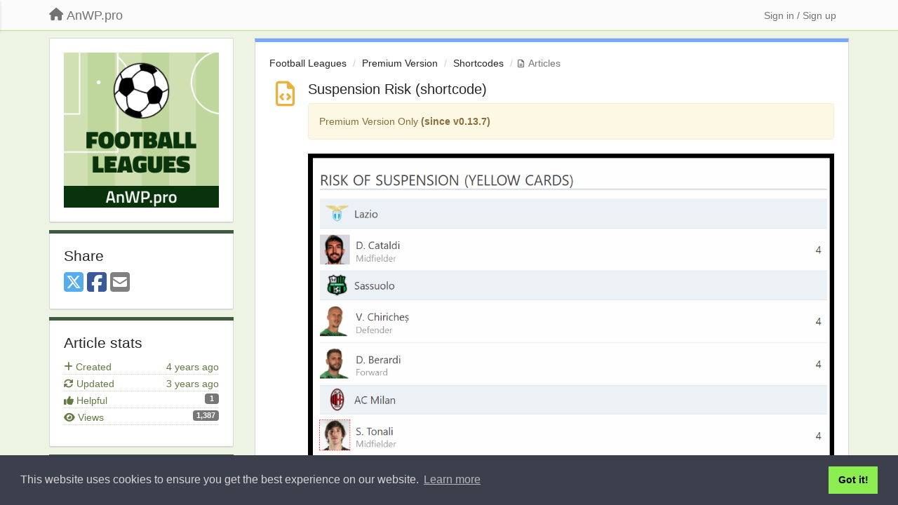

--- FILE ---
content_type: text/html; charset=utf-8
request_url: https://support.anwp.pro/knowledge-bases/2/articles/1858-suspension-risk-shortcode
body_size: 14039
content:
<!DOCTYPE html>
<html lang="en" dir="ltr">
  <head>
    <meta charset="utf-8">
    <meta http-equiv="X-UA-Compatible" content="IE=edge">

    
    <meta name="viewport" content="width=device-width, initial-scale=1.0" />    

    <meta name="description" content="
  Premium Version Only (since v0.13.7)


[anwpfl-suspension-risk competition_id=&quot;&quot; game_id=&quot;&quot; header=&quot;&quot; show_links=&quot;0&quot; show_photos=&quot;1&quot; show_teams=&quot;1&quot;]

Shortcode Arguments - Filter
competition_id – (required oroptional when game_id is set) -Competition ID.game_id – (optional) - Season ID.
Shortcode Arguments - Display
show_links– (optional) &quot;0&quot; (no) or &quot;1&quot; (yes). Show links to player profile. Default - 0.show_teams– (optional) &quot;0&quot; (no) or &quot;1&quot; (yes). Show teams. Default - 1.show_photos– (optional) -&quot;0&quot; (no) or &quot;1&quot; (yes). Show player&#x27;s photos
Shortcode Arguments - Text
header– (optional) - header text
">
    <meta name="author" content="">
    <meta name="apple-mobile-web-app-capable" content="yes">

    <title>
  Suspension Risk (shortcode) / Football Leagues / AnWP.pro
</title>
    
  
  <meta name="title" content="Suspension Risk (shortcode) / Football Leagues / AnWP.pro" />
  


    
    <link rel="canonical" href="https://support.anwp.pro/knowledge-bases/2/articles/1858-suspension-risk-shortcode"/>
    

    

    
    <link rel="apple-touch-icon" href="https://userecho.com/s/assets/img/new/ios-icon-152.png">
    

    


<script>
var initqueue = [];
var interface_mode = '';
var _uls_ls=(new Date()).getTime();
if (typeof __subfolder == 'undefined') var __subfolder='';

var _ue_globals=[];
_ue_globals['is_staff'] = false;
_ue_globals['lang_code'] = 'en';
_ue_globals['lang_direction'] = 'ltr';
_ue_globals['datepicker_lang_code'] = 'en';
_ue_globals['max_image_upload_size'] = 5242880;
_ue_globals['max_file_upload_size'] = 20971520;




_ue_globals['redactor_file_upload'] = true;

_ue_globals['redactor_ueactions'] = false;
_ue_globals['redactor_ue_ai'] = false;





function _checkYT(img){
	if(img.naturalHeight <= 90){
		var path = img.src;
		var altpath = path.replace('/maxresdefault.webp','/hqdefault.jpg').replace('/vi_webp/','/vi/');
		if (altpath != path){
			img.src = altpath;
		}
	}
}
</script>



  
        <link rel="stylesheet" type="text/css" href="//cdnjs.cloudflare.com/ajax/libs/cookieconsent2/3.1.0/cookieconsent.min.css" />
<script src="//cdnjs.cloudflare.com/ajax/libs/cookieconsent2/3.1.0/cookieconsent.min.js"></script>
<script>
window.addEventListener("load", function(){
window.cookieconsent.initialise({
  "palette": {
    "popup": {
      "background": "#3c404d",
      "text": "#d6d6d6"
    },
    "button": {
      "background": "#8bed4f"
    }
  }
})});
</script>
<!-- Google tag (gtag.js) -->
<script async src="https://www.googletagmanager.com/gtag/js?id=G-T3X8L20C38"></script>
<script>
  window.dataLayer = window.dataLayer || [];
  function gtag(){dataLayer.push(arguments);}
  gtag('js', new Date());

  gtag('config', 'G-T3X8L20C38');
</script>




    
    
    

    
    

    <link rel="stylesheet" href="/s/compress/css/output.ae92dd5887c7.css" type="text/css">

    

    <!-- HTML5 shim and Respond.js IE8 support of HTML5 elements and media queries -->
    <!--[if lt IE 9]>
      <script src="https://oss.maxcdn.com/libs/html5shiv/3.7.0/html5shiv.js"></script>
      <script src="https://oss.maxcdn.com/libs/respond.js/1.4.2/respond.min.js"></script>
    <![endif]-->

    



<style>

body {




}

/* Dashboard background color */


body {background-color: #E3E3E3;}

.module.module-topiclist .module-body {
  background-color: #E3E3E3;
}

/* Modules background color */
.panel {
background-color: #ffffff;
}

.ue_project_item {
background-color: #ffffff;
}

.module .module-body {
background-color: #ffffff;
}

.ue-content {
background-color: #ffffff;
}

.modal-content {
background-color: #ffffff;
}

.module-nav {
background-color: #ffffff;
}

.module-search .results-pane, .result-info {
background-color: #ffffff;
}

.module-topiclist .topic-item {
    background-color: #ffffff;
}

.module-topiclist .top-section {
    background-color: #ffffff;
    }

.module-topiclist .bottom-section {
    background-color: #ffffff;
    }

.navbar-nav .open .dropdown-menu {
    background-color: #ffffff;
}

.popover-title {
background-color: #f5f5f5;
}

.module-topiclist .tabbed ul.nav-pills, .module-topiclist .tabbed ul#tabs li.active a{
    background-color: #ffffff;
    color:#262626;
}


.dropdown-menu>li>a:hover, .btn-canned-response-dropdown .dropdown-menu>li>div.topic-item:hover {
 background-color: #ffffff;
}

/* Modules border color */

.panel-default {
border-color: #d8d8d8;
}

.ue-content table td {
border-color: #d8d8d8;
}

.ue-content table thead td {
    border-bottom: 3px solid #d8d8d8 !important;
}

.ue-content a.i_item_file:before{
    color: rgba(38,38,38,0.5) !important;
}

.module .module-body {
	border-color: #d8d8d8
}

.module {
    border-color: #d8d8d8
}

.form-control {
	border-color: #d8d8d8
}

.redactor-layer {
border-color: #d8d8d8
}

.admin-post-features {
border-bottom: 1px solid #d8d8d8;
}

.modal-header {
border-bottom: 1px solid #d8d8d8;
}

.modal-footer {
border-top: 1px solid #d8d8d8;
}

/*
.topic-solution {
border-color: #d8d8d8;
}
*/

/* Modules lighter color */



.bs-callout-info {
background-color: #f5f5f5;
}


.module-team h3 {
border-bottom: solid 1px #f5f5f5;
}

.comment-private {
background-color: #f5f5f5;
}

.comment-private .ue-content {
background-color: #f5f5f5;
}


.popover-content {
background-color: #ffffff;
}

.ue_project_item > div:first-child {
background-color: #f5f5f5;
}


.table-striped>tbody>tr:nth-child(odd)>td, .table-striped>tbody>tr:nth-child(odd)>th {
background-color: #f5f5f5;
}

.module .module-body .well {
background-color: #f5f5f5;
border-color:#d8d8d8;
}

.pagination>li>a, .pagination>li>span {
background-color: #f5f5f5;
border-color:#d8d8d8;
color:#262626;
}

.nav>li>a:hover, .nav>li>a:focus {
background-color: #f5f5f5;
}

.dropdown-menu {
background-color: #f5f5f5;
}

.dropdown-menu>li>a, .dropdown-menu>li>a:hover {
color:#262626;
}

.nav .open>a, .nav .open>a:hover, .nav .open>a:focus {
background-color: #f5f5f5;
}

.form-control {
background-color: #f5f5f5;
}

.form-control[disabled], .form-control[readonly], fieldset[disabled] .form-control{
background-color: #f5f5f5;
}

.editor-simulator {
  background: #f5f5f5;
  border: 1px solid #d8d8d8;
}

.redactor-layer {
    background-color: #f5f5f5;
}

/*
.redactor-box.redactor-styles-on {
  background-color: #ffffff;
}
*/
/*
body .redactor-box .ue-editor {
  background-color: #ffffff;
}*/
/*
.topic-solution {
background-color: #f5f5f5;
}
*/

/* Badge color */
.badge {
background-color: #
}

/* Font color */
.module-team .staff .username a {
    color:#262626;
}

.module-team .item-username a {
    color:#262626;
}

.ue_project_stats {
    color:#262626;
}


body, .module a,.widget .close  {
	color:#262626;
}

.user-mini-profile a {
    color:#262626;
}


.redactor-dropdown a {
    color: black;
}

.topic-header, .topic-item .topic-header a{
    color:#262626;
}


.form-control, .close {
    color:#262626;
}

.module-topiclist .topic-item:hover {
border-left: solid 4px rgba(38,38,38,0.5);
border-right: solid 4px rgba(38,38,38,0.5);
}


.comment-item:hover {
/*border-left: solid 4px rgba(38,38,38,0.5);
border-right: solid 4px rgba(38,38,38,0.5);
*/

background-color: rgba(245,245,245,0.8);
}

.frontend .navbar-fixed-top .dropdown-menu a {
    color:#262626;
}

/* Light font color */
.module-team .staff .title {
color: #7A7A7A;
}

.module-team .item-rating {
color: #7A7A7A;
}

/* Links color */
a {
color: #428bca;
}

.ue-content a {
color: #428bca;
}
.ue-content blockquote{
color:#262626;
}
.ue-content pre {
color:#262626;
background-color: #f5f5f5;
border-color: #d8d8d8;
word-break: keep-all;
}

.module-stats-topics h4 {
color: #428bca;
}

/* Navigation bar background color */
.frontend .navbar-fixed-top {
background-color: #fbfbfb;
}

.frontend .navbar-fixed-top .btn-default {
background-color: #fbfbfb;
}

.frontend .navbar {
border-color:#7F7F7F;
}

.frontend .navbar .nav>li>a:hover, .nav>li>a:focus {
background-color: #fbfbfb;
}

.frontend .navbar-fixed-top .nav .open>a,.frontend .navbar-fixed-top .nav .open>a:hover,.frontend .navbar-fixed-top .nav .open>a:focus {
background-color: #fbfbfb;
}

/* Navigation bar text color */
.frontend .navbar-fixed-top a, .frontend .navbar .nav > li > a {
color: #737373;
}

/* input group addons */
.input-group-addon {
background-color: #f5f5f5;
color: #262626;
border-color: #d8d8d8;
}

/*
.powered-by-ue-visibility .module-body {
background-color: #f5f5f5;
}
*/

.module-topiclist .topic-item.new-for-user,
.module-topiclist .topic-item.new-for-user .ue-content {
    background-color: #F2F5A9;
}




.module-categories ul > li.selected, .module-forums ul > li.selected, .module-user-profile-menu ul > li.selected{
background-color: rgba(245,245,245,0.8);
}







    
        /* Hide forums module */
#module_8.module.module-forums, #module_52.module.module-forums, #module_199.module.module-forums, #module_105.module.module-forums, #module_301.module.module-forums {
    display: none !important;
}

/* ====================*/
/*  Football Leagues  */
/* ===================*/
body[data-forum-id="1"], body[data-forum-id="2"], body[data-forum-id="11"] {
    background-color: #eef4e4;
}

body[data-forum-id="1"] .module-topiclist .topic-item:hover,
body[data-forum-id="2"] .module-topiclist .topic-item:hover,
body[data-forum-id="11"] .module-topiclist .topic-item:hover {
    border-left: none;
    border-right: none;
    margin-left: 0;
    margin-right: 0;
    padding-left: 20px;
    padding-right: 20px;
}

body[data-forum-id="1"] .sidebar-offcanvas .module, body[data-forum-id="2"] .sidebar-offcanvas .module, body[data-forum-id="11"] .sidebar-offcanvas .module {
    border-top: 5px solid #3e5a3f;
}

body[data-forum-id="1"] #module_5 ul.nav.nav-tabs li a span.badge {
    margin-left: 3px;
}

body[data-forum-id="1"] #module_5 ul.nav.nav-tabs li a:before {
    display: inline-block;
    font-family: "Font Awesome 5 Free";
    font-size: 16px;
    position: relative;
    top: 1px;
    text-rendering: auto;
    -webkit-font-smoothing: antialiased;
    -moz-osx-font-smoothing: grayscale;
    margin-right: 8px;
}

body[data-forum-id="1"] #module_5 ul.nav.nav-tabs li:nth-child(2) a:before {
    color: rgb(228, 181, 0);
    content: "\f0eb";
}

body[data-forum-id="1"] #module_5 ul.nav.nav-tabs li:nth-child(3) a:before {
    color: rgb(84, 141, 212);
    content: "\f059";}

body[data-forum-id="1"] #module_5 ul.nav.nav-tabs li:nth-child(4) a::before {
    color: #AA302D;
    content: "\f188";
}

body[data-forum-id="1"] #module_5 ul.nav.nav-tabs li:nth-child(5) a:before {
    color: #aa7f2d;
    content: "\f005";

}

body[data-forum-id="1"] #module_5 ul.nav.nav-tabs li:nth-child(1) a:before {
    color: #436758;
    content: "\f07b";}

.module-forums ul li, .module-categories ul li, .module-user-profile-menu ul li, .module-stats ul li {
    font-weight: 500;
    border-bottom: 1px dotted rgba(101,122,68,0.3);
    padding-top: 3px;
}

.module-forums ul li a, .module-categories ul li a, .module-user-profile-menu ul li a, .module-stats ul li {
    color: #647a44;
}

body.view-topic-list[data-forum-id="11"] h3.topic-header {
    padding: 5px 10px;
    background-color: #09330b;
}

body.view-topic-list[data-forum-id="11"] h3.topic-header a {
    color: #f1f1f1;
    font-size: 18px
}

body.view-topic-list[data-forum-id="11"] h3.topic-header i.fa {
    color: #ddd !important;
    margin-right: 5px;
    font-size: 18px !important;
    line-height: 1 !important;
}

body[data-forum-id="2"] .topic-text.ue-content h3 {
    border-bottom: 2px solid #bfd79c;
    word-spacing: 1px;
    line-height: 1.2;
    margin-bottom: 0.75rem;
    margin-top: 1.5rem;
    font-size: 22px;
    background-color: #fdfefc;
}
/* ================*/
/*  Sports Leagues */
/* ================*/
body[data-forum-id="4"], body[data-forum-id="6"], body[data-forum-id="12"] {
    background-color: #ebf9fb;
}

body[data-forum-id="4"] .module-topiclist .topic-item:hover,
body[data-forum-id="6"] .module-topiclist .topic-item:hover,
body[data-forum-id="12"] .module-topiclist .topic-item:hover {
    border-left: none;
    border-right: none;
    margin-left: 0;
    margin-right: 0;
    padding-left: 20px;
    padding-right: 20px;
}

body[data-forum-id="4"] .sidebar-offcanvas .module, body[data-forum-id="6"] .sidebar-offcanvas .module, body[data-forum-id="12"] .sidebar-offcanvas .module {
    border-top: 5px solid #3e5a3f;
}

body[data-forum-id="4"] #module_49 ul.nav.nav-tabs li a span.badge {
    margin-left: 3px;
}

body[data-forum-id="4"] #module_49 ul.nav.nav-tabs li a:before {
    display: inline-block;
    font-family: "Font Awesome 5 Free";
    font-size: 16px;
    position: relative;
    top: 1px;
    text-rendering: auto;
    -webkit-font-smoothing: antialiased;
    -moz-osx-font-smoothing: grayscale;
    margin-right: 8px;
}

body[data-forum-id="4"] #module_49 ul.nav.nav-tabs li:nth-child(2) a:before {
    color: rgb(228, 181, 0);
    content: "\f0eb";
}

body[data-forum-id="4"] #module_49 ul.nav.nav-tabs li:nth-child(3) a:before {
    color: rgb(84, 141, 212);
    content: "\f059";}

body[data-forum-id="4"] #module_49 ul.nav.nav-tabs li:nth-child(4) a::before {
    color: #AA302D;
    content: "\f188"
}

body[data-forum-id="4"] #module_49 ul.nav.nav-tabs li:nth-child(5) a:before {
    color: #aa7f2d;
    content: "\f005";

}

body[data-forum-id="4"] #module_49 ul.nav.nav-tabs li:nth-child(1) a:before {
    color: #436758;
    content: "\f07b";
}

body[data-forum-id="6"] .topic-text.ue-content h3 {
    border-bottom: 2px solid #2196F3;
    word-spacing: 1px;
    line-height: 1.2;
    margin-bottom: 0.75rem;
    margin-top: 1.5rem;
    font-size: 22px;
    padding-bottom: 2px;
    background-color: #fcfcfe;
}

body.view-topic-list[data-forum-id="12"] h3.topic-header {
    padding: 5px 10px;
    background-color: #09460C;
}

body.view-topic-list[data-forum-id="12"] h3.topic-header a {
    color: #f1f1f1;
    font-size: 18px
}

body.view-topic-list[data-forum-id="12"] h3.topic-header i.fa {
    color: #ddd !important;
    margin-right: 5px;
    font-size: 18px !important;
    line-height: 1 !important;
}

/* ====================*/
/*  Aneto  */
/* ===================*/
body[data-forum-id="14"], body[data-forum-id="15"], body[data-forum-id="16"] {
    background-color: #fff9f8;
}

body[data-forum-id="14"] .module-topiclist .topic-item:hover,
body[data-forum-id="15"] .module-topiclist .topic-item:hover,
body[data-forum-id="16"] .module-topiclist .topic-item:hover {
    border-left: none;
    border-right: none;
    margin-left: 0;
    margin-right: 0;
    padding-left: 20px;
    padding-right: 20px;
}

body[data-forum-id="14"] .sidebar-offcanvas .module, body[data-forum-id="15"] .sidebar-offcanvas .module, body[data-forum-id="16"] .sidebar-offcanvas .module {
    border-top: 5px solid #953734;
}

body[data-forum-id="14"] #module_196 ul.nav.nav-tabs li a span.badge {
    margin-left: 3px;
}

body[data-forum-id="14"] #module_196 ul.nav.nav-tabs li a:before {
    display: inline-block;
    font-family: "Font Awesome 5 Free";
    font-size: 16px;
    position: relative;
    top: 1px;
    text-rendering: auto;
    -webkit-font-smoothing: antialiased;
    -moz-osx-font-smoothing: grayscale;
    margin-right: 8px;
}

body[data-forum-id="14"] #module_196 ul.nav.nav-tabs li:nth-child(2) a:before {
    color: rgb(228, 181, 0);
    content: "\f0eb";
}

body[data-forum-id="14"] #module_196 ul.nav.nav-tabs li:nth-child(3) a:before {
    color: rgb(84, 141, 212);
    content: "\f059";}

body[data-forum-id="14"] #module_196 ul.nav.nav-tabs li:nth-child(4) a::before {
    color: #AA302D;
    content: "\f188"
}

body[data-forum-id="14"] #module_196 ul.nav.nav-tabs li:nth-child(5) a:before {
    color: #aa7f2d;
    content: "\f005";

}

body[data-forum-id="14"] #module_196 ul.nav.nav-tabs li:nth-child(1) a:before {
    color: #436758;
    content: "\f07b";}

.module-forums ul li, .module-categories ul li, .module-user-profile-menu ul li, .module-stats ul li {
    font-weight: 500;
    border-bottom: 1px dotted rgba(101,122,68,0.3);
    padding-top: 3px;
}

body[data-forum-id="14"] .module-forums ul li a, body[data-forum-id="14"] .module-categories ul li a, body[data-forum-id="14"] .module-user-profile-menu ul li a, body[data-forum-id="14"] .module-stats ul li,
body[data-forum-id="15"] .module-forums ul li a, body[data-forum-id="15"] .module-categories ul li a, body[data-forum-id="15"] .module-user-profile-menu ul li a, body[data-forum-id="15"] .module-stats ul li,
body[data-forum-id="16"] .module-forums ul li a, body[data-forum-id="16"] .module-categories ul li a, body[data-forum-id="16"] .module-user-profile-menu ul li a, body[data-forum-id="16"] .module-stats ul li{
    color: #953734;
}

body.view-topic-list[data-forum-id="16"] h3.topic-header, body.view-dashboard[data-forum-id="16"] h3.topic-header {
    padding: 5px 10px;
    background-color: #953734;
}

body.view-topic-list[data-forum-id="16"] h3.topic-header a, body.view-dashboard[data-forum-id="16"] h3.topic-header a {
    color: #f1f1f1;
    font-size: 18px
}

body.view-topic-list[data-forum-id="16"] h3.topic-header i.fa, body.view-dashboard[data-forum-id="16"] h3.topic-header i.fa {
    color: #ddd !important;
    margin-right: 5px;
    font-size: 18px !important;
    line-height: 1 !important;
}

body[data-forum-id="15"] .topic-text.ue-content h3 {
    border-bottom: 2px solid #953734;
    word-spacing: 1px;
    line-height: 1.2;
    margin-bottom: 0.75rem;
    margin-top: 1.5rem;
    font-size: 22px;
    background-color: #fff9f8;
}
/* ================*/
/*  GENERAL RULES  */
/* ================*/
pre {
    white-space: normal;

}

.redactor-box .embed-responsive.embed-responsive-16by9 {
    background-color: #f1f1f1;
}

.mr-1 {
    margin-right: 0.25rem;
}

p + p {
    margin-top: 5px !important;
}

.kb-depth-0.category-17, .kb-depth-0.category-58 {
    background-color: #f1f1f1;
}

.kb-depth-0.category-18, .kb-depth-0.category-85 {
    background-color: #fcf4e4;
    margin-top: 40px;
}

.kb-depth-1 > h6{
    border: 1px solid #ddd;
    padding: 5px;
    border-radius: 2px;
    margin-top: 20px;
}

body {
    font-family: -apple-system, BlinkMacSystemFont, "Segoe UI", Roboto, Oxygen-Sans, Ubuntu, Cantarell, "Helvetica Neue", sans-serif;
    font-size: 14px;
}

.nav-tabs > li > a {
    border: 1px solid #ddd;
    background-color: #fcfcfc;
    padding: 10px 20px;
    margin-top: 10px;
}

h3 {
    font-weight: 400 !important;
}

.module-forums ul li a:before, .module-categories ul li a:before, .module-user-profile-menu ul li a:before {
    content: '> ';
    opacity: 0.6;
}

div.staff h3 {
    margin-top: 25px !important;
}

.kb-header .label {
    margin-left: 5px;
}

.badge, .kb-header .label {
    min-width: 20px;
    text-align: center;
    padding: 2px 5px !important;
    font-size: 11px !important;
    display: inline-block;
    font-weight: 700;
    line-height: 1;
    text-align: center;
    white-space: nowrap;
    vertical-align: baseline;
    border-radius: .25rem;
    transition: color .15s ease-in-out,background-color .15s ease-in-out,border-color .15s ease-in-out,box-shadow .15s ease-in-out;
}

ol.breadcrumb b {
    font-weight: 600 !important;
    border: 1px dotted #9fb97a;
    padding: 2px 5px;
    margin-left: 3px;
    background-color: rgba(238,244,228,0.3)
}

.module-body h3 ~ h3 {
    margin-top: 25px !important;
}

.navbar.navbar-fixed-top .nav.navbar-nav {
    display: none !important;
}

.frontend .navbar-fixed-top { box-shadow: none;
    border-bottom: 1px solid #bfd79c;
}

.fa-stack.cat-logo {
    font-size: 30px !important;
}

/* ====================*/
/*  AnWP Post Grid  */
/* ===================*/
body[data-forum-id="50"] #module_350 ul.nav.nav-tabs li a:before {
    display: inline-block;
    font-family: "Font Awesome 5 Free";
    font-size: 16px;
    position: relative;
    top: 1px;
    text-rendering: auto;
    -webkit-font-smoothing: antialiased;
    -moz-osx-font-smoothing: grayscale;
    margin-right: 8px;
}

body[data-forum-id="50"] #module_350 ul.nav.nav-tabs li:nth-child(1) a:before {
    color: #436758;
    content: "\f07b";
}

body[data-forum-id="50"] #module_350 ul.nav.nav-tabs li:nth-child(2) a:before {
    color: rgb(228, 181, 0);
    content: "\f0eb";
}

body[data-forum-id="50"] #module_350 ul.nav.nav-tabs li:nth-child(3) a:before {
    color: rgb(84, 141, 212);
    content: "\f059";}

body[data-forum-id="50"] #module_350 ul.nav.nav-tabs li:nth-child(4) a::before {
    color: #AA302D;
    content: "\f188";
}

body[data-forum-id="50"] #module_350 ul.nav.nav-tabs li:nth-child(5) a:before {
    color: #aa7f2d;
    content: "\f005";

}

body.view-topic-list[data-forum-id="52"] h3.topic-header, body.view-dashboard[data-forum-id="52"] h3.topic-header {
    padding: 5px 10px;
    background-color: #88306a;
}

body.view-topic-list[data-forum-id="52"] h3.topic-header a, body.view-dashboard[data-forum-id="52"] h3.topic-header a {
    color: #f1f1f1;
    font-size: 18px
}

body.view-topic-list[data-forum-id="52"] h3.topic-header i.fa-file-alt, body.view-dashboard[data-forum-id="52"] h3.topic-header i.fa-file-alt {
    color: #ddd !important;
    margin-right: 5px;
    font-size: 18px !important;
    line-height: 1 !important;
}
    








.powered-by-ue-visibility,
body .module.powered-by-ue-visibility,
body .module.powered-by-ue-visibility .module-body,
body .module.powered-by-ue-visibility .module-body a,
body .module.powered-by-ue-visibility .module-body a img{
    display: block !important;
    visibility: visible !important;
}
body .module.powered-by-ue-visibility .module-body a img{
    margin:auto;
}



</style>


    <link rel="shortcut icon" href="/s/images/favicon.ico" />



    
      
<!-- Google Tag Manager -->
<script>(function(w,d,s,l,i){w[l]=w[l]||[];w[l].push({'gtm.start':
new Date().getTime(),event:'gtm.js'});var f=d.getElementsByTagName(s)[0],
j=d.createElement(s),dl=l!='dataLayer'?'&l='+l:'';j.async=true;j.src=
'https://www.googletagmanager.com/gtm.js?id='+i+dl;f.parentNode.insertBefore(j,f);
})(window,document,'script','dataLayer','GTM-NG5MRND');</script>
<!-- End Google Tag Manager -->
    
  </head>

<body class="frontend theme-default 
  dashboard layout-left-sidebar view-topic
" 
  data-forum-id='2'
>



  <!-- Google Tag Manager (noscript) -->
<noscript><iframe src="https://www.googletagmanager.com/ns.html?id=GTM-NG5MRND"
height="0" width="0" style="display:none;visibility:hidden"></iframe></noscript>
<!-- End Google Tag Manager (noscript) -->





    <div class="navbar navbar-fixed-top" role="navigation">
      <div class="container">

        
        <button type="button" class="btn btn-default nav-button visible-xs offcanvas-toggle" data-toggle="offcanvas" aria-label="Menu"><i class="fas fa-bars"></i></button>
        


        <div class="navbar-header">
          <a class="navbar-brand" href="/"><i class="fas fa-home"></i><span class="hidden-sm placeholder"> AnWP.pro</span></a>
        </div>

        <div class="collapse2 navbar-collapse2">
          <ul class="nav navbar-nav hidden-xs">
            
              <li class="dropdown navbar-feedback-forums">
                  <a class="dropdown-toggle" href="#" data-toggle="dropdown"><i class="fas fa-th-large"></i><span class="hidden-xs"> Forums <b class="caret"></b></span></a>
                  <ul class="dropdown-menu">
                    
                      <li>
                        <a class="f7" style="padding-left:20px;white-space:nowrap;" href="/communities/7-home">
                          <table style="width:100%;">
                            <tr>
                              <td class="text-align-left">Home</td>
                              <td class="text-align-right"><span style="margin-left:10px;" class="badge">19</span></td>
                            </tr>
                          </table>
                        </a>
                      </li>
                    
                      <li>
                        <a class="f1" style="padding-left:20px;white-space:nowrap;" href="/communities/1-football-leagues">
                          <table style="width:100%;">
                            <tr>
                              <td class="text-align-left">Football Leagues</td>
                              <td class="text-align-right"><span style="margin-left:10px;" class="badge">791</span></td>
                            </tr>
                          </table>
                        </a>
                      </li>
                    
                      <li>
                        <a class="f4" style="padding-left:20px;white-space:nowrap;" href="/communities/4-sports-leagues">
                          <table style="width:100%;">
                            <tr>
                              <td class="text-align-left">Sports Leagues</td>
                              <td class="text-align-right"><span style="margin-left:10px;" class="badge">91</span></td>
                            </tr>
                          </table>
                        </a>
                      </li>
                    
                      <li>
                        <a class="f14" style="padding-left:20px;white-space:nowrap;" href="/communities/14-aneto-theme">
                          <table style="width:100%;">
                            <tr>
                              <td class="text-align-left">Aneto Theme</td>
                              <td class="text-align-right"><span style="margin-left:10px;" class="badge">25</span></td>
                            </tr>
                          </table>
                        </a>
                      </li>
                    
                      <li>
                        <a class="f50" style="padding-left:20px;white-space:nowrap;" href="/communities/50-anwp-post-grid-for-elementor">
                          <table style="width:100%;">
                            <tr>
                              <td class="text-align-left">AnWP Post Grid for Elementor</td>
                              <td class="text-align-right"><span style="margin-left:10px;" class="badge">95</span></td>
                            </tr>
                          </table>
                        </a>
                      </li>
                    
                  </ul>
              </li>
            

            
              <li class="dropdown navbar-kb-forums active">
                  <a class="dropdown-toggle" href="#" data-toggle="dropdown"><i class="fas fa-question-circle"></i><span class="hidden-xs kb-header"> Knowledge bases <b class="caret"></b></span></a>
                  <ul class="dropdown-menu">
                    
                      <li>
                        <a class="f2 selected" style="padding-left:20px;white-space:nowrap;" href="/knowledge-bases/2-football-leagues">
                          <table style="width:100%;">
                            <tr>
                              <td class="text-align-left">Football Leagues</td>
                              <td class="text-align-right"><span  style="margin-left:10px;" class="badge">140</span></td>
                            </tr>
                          </table>
                        </a>
                      </li>
                    
                      <li>
                        <a class="f11" style="padding-left:20px;white-space:nowrap;" href="/knowledge-bases/11-fl-changelog">
                          <table style="width:100%;">
                            <tr>
                              <td class="text-align-left">FL Changelog</td>
                              <td class="text-align-right"><span  style="margin-left:10px;" class="badge">231</span></td>
                            </tr>
                          </table>
                        </a>
                      </li>
                    
                      <li>
                        <a class="f6" style="padding-left:20px;white-space:nowrap;" href="/knowledge-bases/6-sports-leagues">
                          <table style="width:100%;">
                            <tr>
                              <td class="text-align-left">Sports Leagues</td>
                              <td class="text-align-right"><span  style="margin-left:10px;" class="badge">79</span></td>
                            </tr>
                          </table>
                        </a>
                      </li>
                    
                      <li>
                        <a class="f12" style="padding-left:20px;white-space:nowrap;" href="/knowledge-bases/12-sl-changelog">
                          <table style="width:100%;">
                            <tr>
                              <td class="text-align-left">SL Changelog</td>
                              <td class="text-align-right"><span  style="margin-left:10px;" class="badge">88</span></td>
                            </tr>
                          </table>
                        </a>
                      </li>
                    
                      <li>
                        <a class="f15" style="padding-left:20px;white-space:nowrap;" href="/knowledge-bases/15-aneto-tutorials">
                          <table style="width:100%;">
                            <tr>
                              <td class="text-align-left">Aneto Tutorials</td>
                              <td class="text-align-right"><span  style="margin-left:10px;" class="badge">19</span></td>
                            </tr>
                          </table>
                        </a>
                      </li>
                    
                      <li>
                        <a class="f16" style="padding-left:20px;white-space:nowrap;" href="/knowledge-bases/16-aneto-changelog">
                          <table style="width:100%;">
                            <tr>
                              <td class="text-align-left">Aneto Changelog</td>
                              <td class="text-align-right"><span  style="margin-left:10px;" class="badge">39</span></td>
                            </tr>
                          </table>
                        </a>
                      </li>
                    
                      <li>
                        <a class="f51" style="padding-left:20px;white-space:nowrap;" href="/knowledge-bases/51-anwp-post-grid-for-elementor-tutorials">
                          <table style="width:100%;">
                            <tr>
                              <td class="text-align-left">AnWP Post Grid for Elementor Tutorials</td>
                              <td class="text-align-right"><span  style="margin-left:10px;" class="badge">9</span></td>
                            </tr>
                          </table>
                        </a>
                      </li>
                    
                      <li>
                        <a class="f52" style="padding-left:20px;white-space:nowrap;" href="/knowledge-bases/52-anwp-post-grid-for-elementor-changelog">
                          <table style="width:100%;">
                            <tr>
                              <td class="text-align-left">AnWP Post Grid for Elementor Changelog</td>
                              <td class="text-align-right"><span  style="margin-left:10px;" class="badge">39</span></td>
                            </tr>
                          </table>
                        </a>
                      </li>
                    
                  </ul>
              </li>
            

            
          </ul>


        
        
        <ul class="nav nav-right hidden-xs">
          






  
    <li class="link-signin"><a href="#" class="btn btn-default" onclick="showSigninPanel();return false;" aria-label="Sign in / Sign up"><span class="visible-xs visible-sm"><i style="padding-left: 3px;padding-right: 3px;" class="fas fa-sign-in-alt"></i></span><span class="hidden-xs hidden-sm">Sign in / Sign up</span></a></li>
  




<script>
function extractFullDomain(url){
	var location_array = url.split('/');
	var domain = "";
	for (i = 0; i < 3; i++) { 
    	domain += location_array[i];
    	if (i < 2) {
    		domain += "/";
    	}
	}
	return domain;
}
function showSigninPanel(locResult){
	
		params='';if (locResult) params = '?local_result='+escape(locResult);
		
		ue_modal({'src':'/dialog/signin/'+params, 'max-width':'500px', callback: function () {ueTriggerEvent(window, 'uesigninpopuploaded');}});
	
}



</script>


         </ul>
         


        </div><!-- /.nav-collapse -->


      </div><!-- /.container -->
    </div><!-- /.navbar -->

<div class="navbar-offcanvas">
<button class="btn btn-default back-button" data-toggle="offcanvas" aria-label="Menu"><i class="fas fa-chevron-right"></i></button>

<ul class="nav user-menu">
  






  
    <li class="link-signin"><a href="#" class="btn btn-default" onclick="showSigninPanel();return false;" aria-label="Sign in / Sign up"><span class="visible-xs visible-sm"><i style="padding-left: 3px;padding-right: 3px;" class="fas fa-sign-in-alt"></i></span><span class="hidden-xs hidden-sm">Sign in / Sign up</span></a></li>
  




<script>
function extractFullDomain(url){
	var location_array = url.split('/');
	var domain = "";
	for (i = 0; i < 3; i++) { 
    	domain += location_array[i];
    	if (i < 2) {
    		domain += "/";
    	}
	}
	return domain;
}
function showSigninPanel(locResult){
	
		params='';if (locResult) params = '?local_result='+escape(locResult);
		
		ue_modal({'src':'/dialog/signin/'+params, 'max-width':'500px', callback: function () {ueTriggerEvent(window, 'uesigninpopuploaded');}});
	
}



</script>


</ul>

</div>





<div id="wrap">

    <div class="container">
      

      
      <div id="content-wrapper" class="row row-offcanvas row-offcanvas-left">



        <!-- left sidebar -->
        <div class="col-xs-8 col-sm-4 col-md-3 sidebar-offcanvas" id="sidebar" role="navigation">

          <div class="row">
            
  
    
      




   <div id="module_22" class="module module-image" >
       	
        <div class="module-body">
       	
	
		<div style="text-align:center">
			<a href="https://anwppro.userecho.com/communities/1-football-leagues">

	
			<img class="full-width" src="/s/attachments/28235/2/0/forum_logo.png"/>
	

</a>
		</div>
	


       	</div>
        
   </div>












    <div class="module module-share">
        <div class="module-body">
            <h3>Share</h3>

            <div class="share-buttons">
                    
                    <a id="share-twitter" href="#" aria-label="X (Twitter)"><i class="fab fa-2x fa-square-x-twitter" style="color: #55acee;"></i></a>
                    <a id="share-facebook" href="#" aria-label="Facebook"><i class="fab fa-2x fa-square-facebook" style="color: #3B5998;"></i></a>
                    
                    <a id="share-email" href="#" aria-label="Email"><i class="fa fa-2x fa-square-envelope"></i></a>
            </div>

        </div>
    </div>




    <div class="module module-stats module-links">
        <div class="module-body">
        
            <h3>Article stats</h3>
            <ul>
                <li>
                    <span class="pull-right" data-rel rel="tooltip" data-html="true" data-title="Jan. 6, 2022, 9:53 a.m.">4 years ago</span>
                    <i class="fas fa-plus"></i> Created
                </li>

                
                <li>
                    <span class="pull-right" data-rel rel="tooltip" data-html="true" data-title="May 2, 2023, 8:53 a.m.">3 years ago</span>
                    <i class="fas fa-sync"></i> Updated
                </li>
                

                <li>
                    <span class="badge pull-right">1</span>
                    <i class="fas fa-thumbs-up"></i> Helpful
                </li>
                <li>
                    <span class="badge pull-right">1,387</span>
                    <i class="fas fa-eye"></i> Views
                </li>
            </ul>
        
        </div>
    </div>


<script>
initqueue.push(function() {
    url=document.location;

    //email
    $('#share-email').on('click',function() {
        location.href="mailto:?subject=Suspension Risk (shortcode)&body="+url
    });


    //twitter
    $('#share-twitter').on('click',function() {
        twitter_share_url="https://x.com/share?text=Suspension Risk (shortcode)&url="+url;
        popupwindow(twitter_share_url, "X (Twitter) share",550,420);
    });

    //facebook
    $('#share-facebook').on('click',function() {
        facebook_share_url="https://www.facebook.com/share.php?u="+ url;
        popupwindow(facebook_share_url, "Facebook share",550,420);
    });

    



});
</script>


    
  


            
            
            <div class="module powered-by-ue-visibility">
              <div class="module-body" style="text-align:center;padding:5px;background-color: #666666;">
                <a href="https://userecho.com?pcode=pwbue_label_anwppro&amp;utm_source=pblv4&amp;utm_medium=cportal&amp;utm_campaign=pbue" target="_blank">
                  <img style="" width="132" height="27" alt="Powered by UserEcho" src="https://userecho.com/s/img/poweredby_ue.png">
                </a>
              </div>
            </div>
            
          </div>
        <!-- /sidebar -->
        </div><!--/span-->




        <!-- main -->
        <div class="main-content col-xs-12 col-sm-8 col-md-9">
          <div class="row">
            
  
    


   <div id="module_42" class="module module-topic" >
       	




<div class="topic-container">








<!-- Topic item -->
<div id="topic-1858" data-topic-mode="full" data-topic-id="1858" data-forum-id="2" class="topic-item topic-item-full topic-item-article">

<div class="module-body">



<ol class="breadcrumb" style="margin-bottom:0px;">

  <li><a href="/knowledge-bases/2-football-leagues">Football Leagues</a></li>

  <li><a href="/knowledge-bases/2-football-leagues/categories/18-premium-version/articles">Premium Version</a></li>

  <li><a href="/knowledge-bases/2-football-leagues/categories/48-shortcodes/articles">Shortcodes</a></li>

  <li class="active"><span class="topic-type-image" title="Articles">

<i class="fa-fw far fa-file-alt" style="font-size:12px;color:#666666;"></i>

Articles</span></li>
</ol>





<div class="topic-avatar">


    
    

<i class="fa-fw far fa-file-code" style="font-size:36px;color:#ebb140;"></i>


    


</div>











    
    
    <div class="topic-status topic-status-1">
        
        
        <span class="label label-sm" style="background-color:#999999"></span>
        
        
    </div>
    
    
    

    


    <ul class="topic-actions" data-topic-id="1858">
        
            
        
    </ul>
    

    

    


    
    
    <h1 class="topic-header"><a href='/knowledge-bases/2/articles/1858-suspension-risk-shortcode' target='_self'>Suspension Risk (shortcode)</a></h1>
    
    
    


    


    


    
	<div class="topic-text ue-content"><div><div class="alert alert-warning">Premium Version Only<strong> (since v0.13.7)</strong></div>
<p><img alt="Image 4363" src="/s/attachments/28235/2/1/5297d286dbf93f12e09a3bf812556786.png" style="width:1058px;aspect-ratio:1.7288" width="1058"/></p><p></p>
<pre>[anwpfl-suspension-risk competition_id="" game_id="" header="" show_links="0" show_photos="1" show_teams="1"]</pre>
<p></p>
<h3>Shortcode Arguments - Filter<br/></h3>
<ul><li><strong>competition_id</strong> – (required or optional when game_id is set) - Competition ID.</li><li><strong>game_id</strong> – (optional) - Season ID.</li></ul>
<h3>Shortcode Arguments - Display</h3>
<ul><li><strong>show_links</strong> – (optional) "0" (no) or "1" (yes). Show links to player profile. Default - 0.<br/></li><li><strong>show_teams </strong>– (optional) "0" (no) or "1" (yes). Show teams. Default - 1.</li><li><strong>show_photos</strong> – (optional) - "0" (no) or "1" (yes). Show player's photos</li></ul>
<h3>Shortcode Arguments - Text</h3>
<ul><li><strong>header</strong> – (optional) - header text</li></ul>
<p></p></div><div class="gradientback"></div></div>

	

	

    

    

	
            
            
            
    


	
	<div class="topic-tags">

                    
    					
                    
	</div>
	

	<!-- voting & follow -->
	


    <!-- voting for kb -->
    
    
    

<div class="row article-prev-next">
    <div class="col-sm-6"><a class="article-prev" href="https://support.anwp.pro/knowledge-bases/2/articles/1326-stats-players-custom"><i class="fas fa-angle-double-left"></i> <span class="direction-text">Previous article: </span><span class="article-header"><i class=\"fa-fw far fa-file-alt\" style=\"font-size:16px;color:#666666;\"></i> Stats :: Players (Custom)</span></a></div>
    <div class="col-sm-6"><a class="article-next" href="https://support.anwp.pro/knowledge-bases/2/articles/661-tag-posts-shortcode"><span class="direction-text">Next article: </span><span class='article-header'>Tag Posts (shortcode)</span> <i class="fas fa-angle-double-right"></i></a></div>
</div>


    

    
    

    
    

    
    



<script type="text/javascript">
function showSatisfactionCommentForm(topic_id, rating){
    $sf_comment_form = $('#topic-'+topic_id+' #satisfaction_comment_form');
    $sf_rating_edit = $('#topic-'+topic_id+' #satisfaction_rating_edit');
    
    $sf_comment_form.find('#id_rating').val(rating);

    if (rating == 0) {
        $('#comment_header').html('Type your comment regarding article below. It is private comment. Will be visible only for staff of community.');
    } else {
        $('#comment_header').html('Why this article is not helpful?');
    }
    
    $sf_comment_field = $sf_comment_form.find('#id_satisfaction_comment');
    initEditor($sf_comment_field, '2');
    $sf_rating_edit.hide();
    $sf_comment_form.show();
}

function cancelSatisfactionEdit(topic_id){
    $('#id_btn_save_kb_rating_comment').button('reset');

    $sf_rating_edit = $('#topic-'+topic_id+' .satisfaction_rating_edit');
    $sf_comment_form = $('#topic-'+topic_id+' #satisfaction_comment_form');

    $sf_comment_form.hide();
    $sf_rating_edit.show();

}


function sendSatisfactionRating(topic_id){
    $('#id_btn_save_kb_rating_comment').button('loading');
    $sf_comment_form = $('#topic-'+topic_id+' #satisfaction_comment_form');
    var data = {'rating':$sf_comment_form.find('#id_rating').val(),}
    if(data['rating']==0) {
        postCommentKB($sf_comment_form.find('#id_satisfaction_comment').val());
    }else{
        $.post(__subfolder+'/articles/'+topic_id+'/rating/update/',data, function(data){
            if (data.success){
                postCommentKB($sf_comment_form.find('#id_satisfaction_comment').val());
            }
        });
    }
}
</script>


    
    

    </div>


    
    
    

    
    
    

</div>


</div>


   </div>





<!-- comments -->
	<div class="module module-comments">
        <div class="module-body">

    <ul class="nav nav-pills">
    <li>

	<div class="text-21">

    
        
        Replies <span class="label label-default" style="padding: 0px 3px 1px 3px;" id="count">9</span>
        

        
    

    </div>

    </li>

    <li id="dropdown-sort" class="dropdown pull-right" data-toggle="tooltip" title="" data-original-title="Select sorting mode for comments">
    <a role="button" id="sort-combo-link" direction="up" class="dropdown-toggle" data-toggle="dropdown">

    <i class="fas fa-sort-amount-down"></i>
    Oldest first <b class="caret"></b></a>
    <ul class="dropdown-menu pull-right">
        <li data-action='reply-change-order' data-direction='down'><a href="#">Newest first</a></li>
        <li data-action='reply-change-order' data-direction='up'><a href="#">Oldest first</a></li>
    </ul>
    </li>

    </ul>


	



		

		<div class="comments-list" data-comments-order="up" data-topic-id="1858">
			
<!-- Comment item -->
<div id="comment-8652" data-id="8652" data-depth="0" data-privacy-mode="1" class="comment-item co0 " data-created="2022-07-07 12:30:14"data-user-id="215">
  	
	<div class="topic-avatar"><img class="avatar ajax-popover clickable" onclick="window.open('/users/215-slavik-urchik/topics/')" style="height:46px;width:46px;background-color:#FFFFFF;" src="/s/cache/6a/c4/6ac4cf88014e7896d069060c17d6a432.png" data-popover-class="mini-profile" data-popover-object-id="215" data-popover-url="/dialog/user/215/mini-profile/" alt=""/>
</div>
	
	
	<div class="info-status comment-votes pull-right"><span class="label label-success">+1</span></div>
	

    

	

	



	
	
	

	
	
	<div class="comment-details">
		<i class="fa-fw fas fa-comments icon-source" title="via Forum" data-html="true" rel="tooltip"></i><a class="author ajax-popover" href="/users/215-slavik-urchik/topics/" data-popover-class="mini-profile" data-popover-object-id="215" data-popover-url="/dialog/user/215/mini-profile/">Slavik Urchik</a> <a data-toggle="tooltip" data-html="true" title="July 7, 2022, 12:30 p.m." href="#comment-8652">4 years ago</a>
    </div>
	<div class="comment-text ue-content"><p>Андрей, привет.<strong><br>Можно ли такой же сделать виджет для тех кто пропускает следующею игру?</strong><br>Очень круто выглядит.<br>Заранее благодарен.</p></div>
	



<div class="comment-actions-bar">
<ul class="comment-actions">
  
  
  
  
  <li><a data-type="reply-comment" data-action="reply-comment" href="#" aria-label="Reply"><i class="fas fa-reply"></i><span class="hidden-xs"> Reply</span></a></li>
  
  

  
  
  

  


  

  
    
    
    <li><span>|</span></li>
    <li>
      <a class='vote-up' data-action="upvote-comment" title="+1 this reply" data-toggle="tooltip" href="#" aria-label="+1 this reply">
        <i class="fas fa-thumbs-up"></i>
      </a>
    </li>

    <li>
      <a class='vote-cancel' data-action="cancelvote-comment" title="Cancel your vote" data-toggle="tooltip" href="#" aria-label="Cancel your vote">
        <i class="fas fa-times"></i>
      </a>
    </li>
    
    <li>
      <a class='vote-down' data-action="downvote-comment" title="-1 this reply" data-toggle="tooltip" href="#" aria-label="-1 this reply">
        <i class="fas fa-thumbs-down"></i>
      </a>
    </li>
    

    
    

  


  
</ul>
</div>



	
</div>
<!-- Comment item -->
<div id="comment-8794" data-id="8794" data-depth="1" data-privacy-mode="1" class="comment-item co1 " data-created="2022-08-02 04:00:13"data-user-id="12">
  	
	<div class="topic-avatar"><img class="avatar ajax-popover clickable" onclick="window.open('/users/12-peuplevert/topics/')" style="height:46px;width:46px;background-color:#FFFFFF;" src="/s/cache/7b/52/7b52866fd363adc8532f48cc6d91ba7e.png" data-popover-class="mini-profile" data-popover-object-id="12" data-popover-url="/dialog/user/12/mini-profile/" alt=""/>
</div>
	
	
	<div class="info-status comment-votes pull-right"><span class="label hidden">0</span></div>
	

    

	

	



	
	
	

	
	
	<div class="comment-details">
		<i class="fa-fw fas fa-comments icon-source" title="via Forum" data-html="true" rel="tooltip"></i><a class="author ajax-popover" href="/users/12-peuplevert/topics/" data-popover-class="mini-profile" data-popover-object-id="12" data-popover-url="/dialog/user/12/mini-profile/">peuplevert</a> <a data-toggle="tooltip" data-html="true" title="Aug. 2, 2022, 4 a.m." href="#comment-8794">3 years ago</a>
    </div>
	<div class="comment-text ue-content"><p>On my side, the shortcode does not work. No statistics appear...</p></div>
	



<div class="comment-actions-bar">
<ul class="comment-actions">
  
  
  
  
  <li><a data-type="reply-comment" data-action="reply-comment" href="#" aria-label="Reply"><i class="fas fa-reply"></i><span class="hidden-xs"> Reply</span></a></li>
  
  

  
  
  

  


  

  
    
    
    <li><span>|</span></li>
    <li>
      <a class='vote-up' data-action="upvote-comment" title="+1 this reply" data-toggle="tooltip" href="#" aria-label="+1 this reply">
        <i class="fas fa-thumbs-up"></i>
      </a>
    </li>

    <li>
      <a class='vote-cancel' data-action="cancelvote-comment" title="Cancel your vote" data-toggle="tooltip" href="#" aria-label="Cancel your vote">
        <i class="fas fa-times"></i>
      </a>
    </li>
    
    <li>
      <a class='vote-down' data-action="downvote-comment" title="-1 this reply" data-toggle="tooltip" href="#" aria-label="-1 this reply">
        <i class="fas fa-thumbs-down"></i>
      </a>
    </li>
    

    
    

  


  
</ul>
</div>



	
</div>
<!-- Comment item -->
<div id="comment-8796" data-id="8796" data-depth="2" data-privacy-mode="1" class="comment-item co2 " data-created="2022-08-02 05:01:40"data-user-id="1">
  	
	<div class="topic-avatar"><img class="avatar ajax-popover clickable" onclick="window.open('/users/1-andrei-s/topics/')" style="height:46px;width:46px;background-color:#FFFFFF;" src="/s/cache/34/80/3480f549079cb84517c68267a0243860.png" data-popover-class="mini-profile" data-popover-object-id="1" data-popover-url="/dialog/user/1/mini-profile/" alt=""/>
</div>
	
	
	<div class="info-status comment-votes pull-right"><span class="label hidden">0</span></div>
	

    

	

	



	
	
	

	
	
	<div class="comment-details">
		<i class="fa-fw fas fa-comments icon-source" title="via Forum" data-html="true" rel="tooltip"></i><a class="author ajax-popover" href="/users/1-andrei-s/topics/" data-popover-class="mini-profile" data-popover-object-id="1" data-popover-url="/dialog/user/1/mini-profile/">Andrei S. (Developer)</a> <a data-toggle="tooltip" data-html="true" title="Aug. 2, 2022, 5:01 a.m." href="#comment-8796">3 years ago</a>
    </div>
	<div class="comment-text ue-content"><p>Did your add&nbsp;Card Suspension rule properly?</p><p>-&nbsp;<a href="https://anwppro.userecho.com/en/knowledge-bases/2/articles/1857-card-suspension">https://anwppro.userecho.com/en/knowledge-bases/2/articles/1857-card-suspension</a></p>
<div class="user-signature"><p><br></p><p>--</p><p>Best Regards</p><p>Andrei S.</p></div></div>
	



<div class="comment-actions-bar">
<ul class="comment-actions">
  
  
  
  
  <li><a data-type="reply-comment" data-action="reply-comment" href="#" aria-label="Reply"><i class="fas fa-reply"></i><span class="hidden-xs"> Reply</span></a></li>
  
  

  
  
  

  


  

  
    
    
    <li><span>|</span></li>
    <li>
      <a class='vote-up' data-action="upvote-comment" title="+1 this reply" data-toggle="tooltip" href="#" aria-label="+1 this reply">
        <i class="fas fa-thumbs-up"></i>
      </a>
    </li>

    <li>
      <a class='vote-cancel' data-action="cancelvote-comment" title="Cancel your vote" data-toggle="tooltip" href="#" aria-label="Cancel your vote">
        <i class="fas fa-times"></i>
      </a>
    </li>
    
    <li>
      <a class='vote-down' data-action="downvote-comment" title="-1 this reply" data-toggle="tooltip" href="#" aria-label="-1 this reply">
        <i class="fas fa-thumbs-down"></i>
      </a>
    </li>
    

    
    

  


  
</ul>
</div>



	
</div>
<!-- Comment item -->
<div id="comment-8797" data-id="8797" data-depth="1" data-privacy-mode="1" class="comment-item co1 " data-created="2022-08-02 05:39:26"data-user-id="215">
  	
	<div class="topic-avatar"><img class="avatar ajax-popover clickable" onclick="window.open('/users/215-slavik-urchik/topics/')" style="height:46px;width:46px;background-color:#FFFFFF;" src="/s/cache/6a/c4/6ac4cf88014e7896d069060c17d6a432.png" data-popover-class="mini-profile" data-popover-object-id="215" data-popover-url="/dialog/user/215/mini-profile/" alt=""/>
</div>
	
	
	<div class="info-status comment-votes pull-right"><span class="label hidden">0</span></div>
	

    

	

	



	
	
	

	
	
	<div class="comment-details">
		<i class="fa-fw fas fa-comments icon-source" title="via Forum" data-html="true" rel="tooltip"></i><a class="author ajax-popover" href="/users/215-slavik-urchik/topics/" data-popover-class="mini-profile" data-popover-object-id="215" data-popover-url="/dialog/user/215/mini-profile/">Slavik Urchik</a> <a data-toggle="tooltip" data-html="true" title="Aug. 2, 2022, 5:39 a.m." href="#comment-8797">3 years ago</a>
    </div>
	<div class="comment-text ue-content"><p>Андрей, привет.<br>А на этот вопросик можешь ответить?</p></div>
	



<div class="comment-actions-bar">
<ul class="comment-actions">
  
  
  
  
  <li><a data-type="reply-comment" data-action="reply-comment" href="#" aria-label="Reply"><i class="fas fa-reply"></i><span class="hidden-xs"> Reply</span></a></li>
  
  

  
  
  

  


  

  
    
    
    <li><span>|</span></li>
    <li>
      <a class='vote-up' data-action="upvote-comment" title="+1 this reply" data-toggle="tooltip" href="#" aria-label="+1 this reply">
        <i class="fas fa-thumbs-up"></i>
      </a>
    </li>

    <li>
      <a class='vote-cancel' data-action="cancelvote-comment" title="Cancel your vote" data-toggle="tooltip" href="#" aria-label="Cancel your vote">
        <i class="fas fa-times"></i>
      </a>
    </li>
    
    <li>
      <a class='vote-down' data-action="downvote-comment" title="-1 this reply" data-toggle="tooltip" href="#" aria-label="-1 this reply">
        <i class="fas fa-thumbs-down"></i>
      </a>
    </li>
    

    
    

  


  
</ul>
</div>



	
</div>
<!-- Comment item -->
<div id="comment-8798" data-id="8798" data-depth="2" data-privacy-mode="1" class="comment-item co2 " data-created="2022-08-02 05:42:39"data-user-id="1">
  	
	<div class="topic-avatar"><img class="avatar ajax-popover clickable" onclick="window.open('/users/1-andrei-s/topics/')" style="height:46px;width:46px;background-color:#FFFFFF;" src="/s/cache/34/80/3480f549079cb84517c68267a0243860.png" data-popover-class="mini-profile" data-popover-object-id="1" data-popover-url="/dialog/user/1/mini-profile/" alt=""/>
</div>
	
	
	<div class="info-status comment-votes pull-right"><span class="label hidden">0</span></div>
	

    

	

	



	
	
	

	
	
	<div class="comment-details">
		<i class="fa-fw fas fa-comments icon-source" title="via Forum" data-html="true" rel="tooltip"></i><a class="author ajax-popover" href="/users/1-andrei-s/topics/" data-popover-class="mini-profile" data-popover-object-id="1" data-popover-url="/dialog/user/1/mini-profile/">Andrei S. (Developer)</a> <a data-toggle="tooltip" data-html="true" title="Aug. 2, 2022, 5:42 a.m." href="#comment-8798">3 years ago</a>
    </div>
	<div class="comment-text ue-content"><p>А какие данные выводить?</p><p>Такие же как и в разделе матча "Missing Players"?</p><p></p>
<div class="user-signature"><p>--</p><p>Best Regards</p><p>Andrei S.</p></div></div>
	



<div class="comment-actions-bar">
<ul class="comment-actions">
  
  
  
  
  <li><a data-type="reply-comment" data-action="reply-comment" href="#" aria-label="Reply"><i class="fas fa-reply"></i><span class="hidden-xs"> Reply</span></a></li>
  
  

  
  
  

  


  

  
    
    
    <li><span>|</span></li>
    <li>
      <a class='vote-up' data-action="upvote-comment" title="+1 this reply" data-toggle="tooltip" href="#" aria-label="+1 this reply">
        <i class="fas fa-thumbs-up"></i>
      </a>
    </li>

    <li>
      <a class='vote-cancel' data-action="cancelvote-comment" title="Cancel your vote" data-toggle="tooltip" href="#" aria-label="Cancel your vote">
        <i class="fas fa-times"></i>
      </a>
    </li>
    
    <li>
      <a class='vote-down' data-action="downvote-comment" title="-1 this reply" data-toggle="tooltip" href="#" aria-label="-1 this reply">
        <i class="fas fa-thumbs-down"></i>
      </a>
    </li>
    

    
    

  


  
</ul>
</div>



	
</div>
<!-- Comment item -->
<div id="comment-8799" data-id="8799" data-depth="3" data-privacy-mode="1" class="comment-item co3 " data-created="2022-08-02 06:12:07"data-user-id="215">
  	
	<div class="topic-avatar"><img class="avatar ajax-popover clickable" onclick="window.open('/users/215-slavik-urchik/topics/')" style="height:46px;width:46px;background-color:#FFFFFF;" src="/s/cache/6a/c4/6ac4cf88014e7896d069060c17d6a432.png" data-popover-class="mini-profile" data-popover-object-id="215" data-popover-url="/dialog/user/215/mini-profile/" alt=""/>
</div>
	
	
	<div class="info-status comment-votes pull-right"><span class="label hidden">0</span></div>
	

    

	

	



	
	
	

	
	
	<div class="comment-details">
		<i class="fa-fw fas fa-comments icon-source" title="via Forum" data-html="true" rel="tooltip"></i><a class="author ajax-popover" href="/users/215-slavik-urchik/topics/" data-popover-class="mini-profile" data-popover-object-id="215" data-popover-url="/dialog/user/215/mini-profile/">Slavik Urchik</a> <a data-toggle="tooltip" data-html="true" title="Aug. 2, 2022, 6:12 a.m." href="#comment-8799">3 years ago</a>
    </div>
	<div class="comment-text ue-content"><p>да, также, какой игрок пропускает следующий тур</p></div>
	



<div class="comment-actions-bar">
<ul class="comment-actions">
  
  
  
  
  <li><a data-type="reply-comment" data-action="reply-comment" href="#" aria-label="Reply"><i class="fas fa-reply"></i><span class="hidden-xs"> Reply</span></a></li>
  
  

  
  
  

  


  

  
    
    
    <li><span>|</span></li>
    <li>
      <a class='vote-up' data-action="upvote-comment" title="+1 this reply" data-toggle="tooltip" href="#" aria-label="+1 this reply">
        <i class="fas fa-thumbs-up"></i>
      </a>
    </li>

    <li>
      <a class='vote-cancel' data-action="cancelvote-comment" title="Cancel your vote" data-toggle="tooltip" href="#" aria-label="Cancel your vote">
        <i class="fas fa-times"></i>
      </a>
    </li>
    
    <li>
      <a class='vote-down' data-action="downvote-comment" title="-1 this reply" data-toggle="tooltip" href="#" aria-label="-1 this reply">
        <i class="fas fa-thumbs-down"></i>
      </a>
    </li>
    

    
    

  


  
</ul>
</div>



	
</div>
<!-- Comment item -->
<div id="comment-8900" data-id="8900" data-depth="3" data-privacy-mode="1" class="comment-item co3 " data-created="2022-08-16 10:09:48"data-user-id="215">
  	
	<div class="topic-avatar"><img class="avatar ajax-popover clickable" onclick="window.open('/users/215-slavik-urchik/topics/')" style="height:46px;width:46px;background-color:#FFFFFF;" src="/s/cache/6a/c4/6ac4cf88014e7896d069060c17d6a432.png" data-popover-class="mini-profile" data-popover-object-id="215" data-popover-url="/dialog/user/215/mini-profile/" alt=""/>
</div>
	
	
	<div class="info-status comment-votes pull-right"><span class="label hidden">0</span></div>
	

    

	

	



	
	
	

	
	
	<div class="comment-details">
		<i class="fa-fw fas fa-comments icon-source" title="via Forum" data-html="true" rel="tooltip"></i><a class="author ajax-popover" href="/users/215-slavik-urchik/topics/" data-popover-class="mini-profile" data-popover-object-id="215" data-popover-url="/dialog/user/215/mini-profile/">Slavik Urchik</a> <a data-toggle="tooltip" data-html="true" title="Aug. 16, 2022, 10:09 a.m." href="#comment-8900">3 years ago</a>
    </div>
	<div class="comment-text ue-content"><p>Андрей, можно ли ожидать на скорое добавление?</p></div>
	



<div class="comment-actions-bar">
<ul class="comment-actions">
  
  
  
  
  <li><a data-type="reply-comment" data-action="reply-comment" href="#" aria-label="Reply"><i class="fas fa-reply"></i><span class="hidden-xs"> Reply</span></a></li>
  
  

  
  
  

  


  

  
    
    
    <li><span>|</span></li>
    <li>
      <a class='vote-up' data-action="upvote-comment" title="+1 this reply" data-toggle="tooltip" href="#" aria-label="+1 this reply">
        <i class="fas fa-thumbs-up"></i>
      </a>
    </li>

    <li>
      <a class='vote-cancel' data-action="cancelvote-comment" title="Cancel your vote" data-toggle="tooltip" href="#" aria-label="Cancel your vote">
        <i class="fas fa-times"></i>
      </a>
    </li>
    
    <li>
      <a class='vote-down' data-action="downvote-comment" title="-1 this reply" data-toggle="tooltip" href="#" aria-label="-1 this reply">
        <i class="fas fa-thumbs-down"></i>
      </a>
    </li>
    

    
    

  


  
</ul>
</div>



	
</div>
<!-- Comment item -->
<div id="comment-8904" data-id="8904" data-depth="4" data-privacy-mode="1" class="comment-item co4 " data-created="2022-08-17 04:36:25"data-user-id="1">
  	
	<div class="topic-avatar"><img class="avatar ajax-popover clickable" onclick="window.open('/users/1-andrei-s/topics/')" style="height:46px;width:46px;background-color:#FFFFFF;" src="/s/cache/34/80/3480f549079cb84517c68267a0243860.png" data-popover-class="mini-profile" data-popover-object-id="1" data-popover-url="/dialog/user/1/mini-profile/" alt=""/>
</div>
	
	
	<div class="info-status comment-votes pull-right"><span class="label hidden">0</span></div>
	

    

	

	



	
	
	

	
	
	<div class="comment-details">
		<i class="fa-fw fas fa-comments icon-source" title="via Forum" data-html="true" rel="tooltip"></i><a class="author ajax-popover" href="/users/1-andrei-s/topics/" data-popover-class="mini-profile" data-popover-object-id="1" data-popover-url="/dialog/user/1/mini-profile/">Andrei S. (Developer)</a> <a data-toggle="tooltip" data-html="true" title="Aug. 17, 2022, 4:36 a.m." href="#comment-8904">3 years ago</a>
    </div>
	<div class="comment-text ue-content"><p>К сожалению, пока нет.</p>
<div class="user-signature"><p>--</p><p>Best Regards</p><p>Andrei S.</p></div></div>
	



<div class="comment-actions-bar">
<ul class="comment-actions">
  
  
  
  
  <li><a data-type="reply-comment" data-action="reply-comment" href="#" aria-label="Reply"><i class="fas fa-reply"></i><span class="hidden-xs"> Reply</span></a></li>
  
  

  
  
  

  


  

  
    
    
    <li><span>|</span></li>
    <li>
      <a class='vote-up' data-action="upvote-comment" title="+1 this reply" data-toggle="tooltip" href="#" aria-label="+1 this reply">
        <i class="fas fa-thumbs-up"></i>
      </a>
    </li>

    <li>
      <a class='vote-cancel' data-action="cancelvote-comment" title="Cancel your vote" data-toggle="tooltip" href="#" aria-label="Cancel your vote">
        <i class="fas fa-times"></i>
      </a>
    </li>
    
    <li>
      <a class='vote-down' data-action="downvote-comment" title="-1 this reply" data-toggle="tooltip" href="#" aria-label="-1 this reply">
        <i class="fas fa-thumbs-down"></i>
      </a>
    </li>
    

    
    

  


  
</ul>
</div>



	
</div>
<!-- Comment item -->
<div id="comment-10832" data-id="10832" data-depth="3" data-privacy-mode="1" class="comment-item co3 " data-created="2023-05-02 08:53:55"data-user-id="215">
  	
	<div class="topic-avatar"><img class="avatar ajax-popover clickable" onclick="window.open('/users/215-slavik-urchik/topics/')" style="height:46px;width:46px;background-color:#FFFFFF;" src="/s/cache/6a/c4/6ac4cf88014e7896d069060c17d6a432.png" data-popover-class="mini-profile" data-popover-object-id="215" data-popover-url="/dialog/user/215/mini-profile/" alt=""/>
</div>
	
	
	<div class="info-status comment-votes pull-right"><span class="label hidden">0</span></div>
	

    

	

	



	
	
	

	
	
	<div class="comment-details">
		<i class="fa-fw fas fa-comments icon-source" title="via Forum" data-html="true" rel="tooltip"></i><a class="author ajax-popover" href="/users/215-slavik-urchik/topics/" data-popover-class="mini-profile" data-popover-object-id="215" data-popover-url="/dialog/user/215/mini-profile/">Slavik Urchik</a> <a data-toggle="tooltip" data-html="true" title="May 2, 2023, 8:53 a.m." href="#comment-10832">3 years ago</a>
    </div>
	<div class="comment-text ue-content"><p>Привет, статус еще не обновился? :) Возможно в планах стоит?</p></div>
	



<div class="comment-actions-bar">
<ul class="comment-actions">
  
  
  
  
  <li><a data-type="reply-comment" data-action="reply-comment" href="#" aria-label="Reply"><i class="fas fa-reply"></i><span class="hidden-xs"> Reply</span></a></li>
  
  

  
  
  

  


  

  
    
    
    <li><span>|</span></li>
    <li>
      <a class='vote-up' data-action="upvote-comment" title="+1 this reply" data-toggle="tooltip" href="#" aria-label="+1 this reply">
        <i class="fas fa-thumbs-up"></i>
      </a>
    </li>

    <li>
      <a class='vote-cancel' data-action="cancelvote-comment" title="Cancel your vote" data-toggle="tooltip" href="#" aria-label="Cancel your vote">
        <i class="fas fa-times"></i>
      </a>
    </li>
    
    <li>
      <a class='vote-down' data-action="downvote-comment" title="-1 this reply" data-toggle="tooltip" href="#" aria-label="-1 this reply">
        <i class="fas fa-thumbs-down"></i>
      </a>
    </li>
    

    
    

  


  
</ul>
</div>



	
</div>
		</div>

		

		

		<!-- comment template -->
		<div id="comment-template" data-topic-id="1858" class="comment-item" style="display:none">

			
				
				<div><input data-action="signin-comment" type="submit" class="btn btn-default" value="Post comment as"/></div>
				
			
		</div>
		<!-- end comment template -->

		</div>
	</div>






<script>
_comment_edit_url_='/comments/edit/';
_comment_post_url_='/comments/post/';
_return_path_='/knowledge-bases/2-football-leagues';
initqueue.push(function() {
	//console.log('init c');
	setupImageZoom($('.module-topic .ue-content img'));
	setupImageZoom($('.module-comments .ue-content img'));

	newComment();

	// Comment form activationif needed
	

	
	// check if url has hashtag - check if it's comment and exists. otherwise try to preload.
	var hashtag = window.location.hash;
	if (hashtag && hashtag.substring(1,9) == 'comment-' && $('.comments-list .comment-item#'+hashtag.substring(1)).length == 0 && $('.module-comments [data-action="show-more-comments"]').length > 0){
		// will change the link 'show more' to load all and navigate to specific comment if exists
		show_more_data = $('.module-comments [data-action="show-more-comments"]');
		show_more_data.attr('data-load-all','true');
		show_more_data.attr('data-navigate-to-comment',hashtag);
		show_more_data.click();
	}
	

    ueApplySubfolder2Captcha();
});

</script>


  


          
          


          </div>

          
          <div class="row powered-by-ue-visibility">
            <div class="col-xs-12" style="text-align:center;">
              <p class="text-muted" style="margin-top: 10px;"><a href="https://userecho.com?pcode=pwbue_label_anwppro&amp;utm_source=pblv5&amp;utm_medium=cportal&amp;utm_campaign=pbue" target="_blank">Customer support service</a> by UserEcho</p>
            </div>
          </div>
          

        </div>
        <!-- /main -->



    <div class="col-xs-12">
    <div class="row bottom-modules">

    
  
    
  


    </div>
    </div>


    </div><!--/row-->



    
    </div><!--/.container-->
    <div class="backdrop"></div>
    </div>




    <!-- Placeholder for modals -->
    <div id="popup_container" class="ue_modal"><div id="default_popup"></div></div>

    <!-- Bootstrap core JavaScript
    ================================================== -->
    <!-- Placed at the end of the document so the pages load faster -->
    <script src="/s/libs/jquery/3.6.0/jquery.min.js"></script>


<input type="hidden" name="csrfmiddlewaretoken" value="VcAD94oCmVARR897n09rbj25apHMLJCKi5ytZ9RoNeY6hYeM0ouMVIyAOVIjkrsP">
<script>
if (typeof __m_settings == 'undefined') var __m_settings=[];
</script>




<!-- JSI18N START -->
<script>
'use strict';
{
  const globals = this;
  const django = globals.django || (globals.django = {});

  
  django.pluralidx = function(count) { return (count == 1) ? 0 : 1; };
  

  /* gettext library */

  django.catalog = django.catalog || {};
  

  if (!django.jsi18n_initialized) {
    django.gettext = function(msgid) {
      const value = django.catalog[msgid];
      if (typeof value === 'undefined') {
        return msgid;
      } else {
        return (typeof value === 'string') ? value : value[0];
      }
    };

    django.ngettext = function(singular, plural, count) {
      const value = django.catalog[singular];
      if (typeof value === 'undefined') {
        return (count == 1) ? singular : plural;
      } else {
        return value.constructor === Array ? value[django.pluralidx(count)] : value;
      }
    };

    django.gettext_noop = function(msgid) { return msgid; };

    django.pgettext = function(context, msgid) {
      let value = django.gettext(context + '\x04' + msgid);
      if (value.includes('\x04')) {
        value = msgid;
      }
      return value;
    };

    django.npgettext = function(context, singular, plural, count) {
      let value = django.ngettext(context + '\x04' + singular, context + '\x04' + plural, count);
      if (value.includes('\x04')) {
        value = django.ngettext(singular, plural, count);
      }
      return value;
    };

    django.interpolate = function(fmt, obj, named) {
      if (named) {
        return fmt.replace(/%\(\w+\)s/g, function(match){return String(obj[match.slice(2,-2)])});
      } else {
        return fmt.replace(/%s/g, function(match){return String(obj.shift())});
      }
    };


    /* formatting library */

    django.formats = {
    "DATETIME_FORMAT": "N j, Y, P",
    "DATETIME_INPUT_FORMATS": [
      "%Y-%m-%d %H:%M:%S",
      "%Y-%m-%d %H:%M:%S.%f",
      "%Y-%m-%d %H:%M",
      "%m/%d/%Y %H:%M:%S",
      "%m/%d/%Y %H:%M:%S.%f",
      "%m/%d/%Y %H:%M",
      "%m/%d/%y %H:%M:%S",
      "%m/%d/%y %H:%M:%S.%f",
      "%m/%d/%y %H:%M",
      "%Y-%m-%d"
    ],
    "DATE_FORMAT": "N j, Y",
    "DATE_INPUT_FORMATS": [
      "%Y-%m-%d",
      "%m/%d/%Y",
      "%m/%d/%y",
      "%b %d %Y",
      "%b %d, %Y",
      "%d %b %Y",
      "%d %b, %Y",
      "%B %d %Y",
      "%B %d, %Y",
      "%d %B %Y",
      "%d %B, %Y"
    ],
    "DECIMAL_SEPARATOR": ".",
    "FIRST_DAY_OF_WEEK": 0,
    "MONTH_DAY_FORMAT": "F j",
    "NUMBER_GROUPING": 3,
    "SHORT_DATETIME_FORMAT": "m/d/Y P",
    "SHORT_DATE_FORMAT": "m/d/Y",
    "THOUSAND_SEPARATOR": ",",
    "TIME_FORMAT": "P",
    "TIME_INPUT_FORMATS": [
      "%H:%M:%S",
      "%H:%M:%S.%f",
      "%H:%M"
    ],
    "YEAR_MONTH_FORMAT": "F Y"
  };

    django.get_format = function(format_type) {
      const value = django.formats[format_type];
      if (typeof value === 'undefined') {
        return format_type;
      } else {
        return value;
      }
    };

    /* add to global namespace */
    globals.pluralidx = django.pluralidx;
    globals.gettext = django.gettext;
    globals.ngettext = django.ngettext;
    globals.gettext_noop = django.gettext_noop;
    globals.pgettext = django.pgettext;
    globals.npgettext = django.npgettext;
    globals.interpolate = django.interpolate;
    globals.get_format = django.get_format;

    django.jsi18n_initialized = true;
  }
};

</script>
<!-- JSI18N END -->

<script src="/s/compress/js/output.e22086511ee5.js"></script>


  



<script>
$(document).ready(function() {
    


    
});


</script>



  <!-- [if lte IE 7]><script src="/s/assets2.0/js/json3.min.js"></script><![endif] -->
  <script>



console.log('False')
</script>

  


    

    <script>

    //Mobile IE fix
    if (navigator.userAgent.match(/IEMobile\/10\.0/) || navigator.userAgent.match(/WPDesktop/)) {
    var msViewportStyle = document.createElement("style");
    msViewportStyle.appendChild(
        document.createTextNode(
            "@-ms-viewport{width:auto!important}"
        )
    );
    document.getElementsByTagName("head")[0].
        appendChild(msViewportStyle);
    }
    //End mobile IE fix

    //Perform init
    $(document).ready(function() {
        //Run global init queue
        while (initqueue.length > 0) {(initqueue.shift())();}
    });

    function search() {
      $('.backdrop').fadeIn('fast');
      $('.results-pane').slideDown();

    }



    // navigate by pages and searches in history (back button in the browser)
    $(document).ready(function(){
        if ("onhashchange" in window) {
          $( window ).on( "hashchange", function( event ) {
            ueNavigateByHash();
          }).trigger('hashchange');
        };
    })

    $(document).ready(function(){
      $("span[data-rel]").tooltip({container: 'body'});
      $("a[data-rel]").tooltip({container: 'body'});
      $(".actions-bar button").tooltip({container: 'body'});
      $("[data-toggle=tooltip]").tooltip({container: 'body'});
      $("[rel=tooltip]").tooltip({container: 'body'});
    })

    </script>

    <script>

    Sentry.init({ dsn: 'https://d6e663a43b37aa5393452888c008fea9@sentry.userecho.com/7' });

    Sentry.configureScope(function(scope){
      scope.setUser({"id": "None","username": ""});
      scope.setExtra("project_id", "28235");
    });

    function iniFrame() {
      if ( window.location !== window.parent.location )
      {
          var data = {'window':window.location, 'parent': window.parent.location};
          console.log(data)
          if(!window.location.href.includes("widget")) {
            Sentry.captureMessage("Iframe detected: " + JSON.stringify(data));
          }

      }
      else {

      }
  }
  iniFrame();
  </script>



    

  <!-- USERECHO GA4 Google tag (gtag.js) -->
  
  
  <script async src="https://www.googletagmanager.com/gtag/js?id=G-KV4LQFT7ZN&l=dataLayerUE"></script>
  <script>
    window.dataLayerUE = window.dataLayerUE || []
    function ue_gtag_ga4() {
      dataLayerUE.push(arguments)
    }
    ue_gtag_ga4('js', new Date())
    ue_gtag_ga4('config', 'G-KV4LQFT7ZN', {
      ue_server_name: 'us4',
      ue_project_id: '28235'
    })
  </script>

  <script>
    function uegtagSend(action, params) {
      ue_gtag_ga4('send', action, params)
    }
    function trackEvent(category, action, label) {
      uegtagSend('event', { eventCategory: category, eventAction: action, eventLabel: label })
    }
    function gaTrackSearch(forum_id, search_path, search_text) {
      if (!search_text) return
      uegtagSend('search', search_text.toLowerCase())
    }
    function gaTrackSearchV3(search_text) {
      // uses for ue v3
      if (!search_text) return
      uegtagSend('search', search_text.toLowerCase())
    }
  </script>


    

  </body>
</html>
